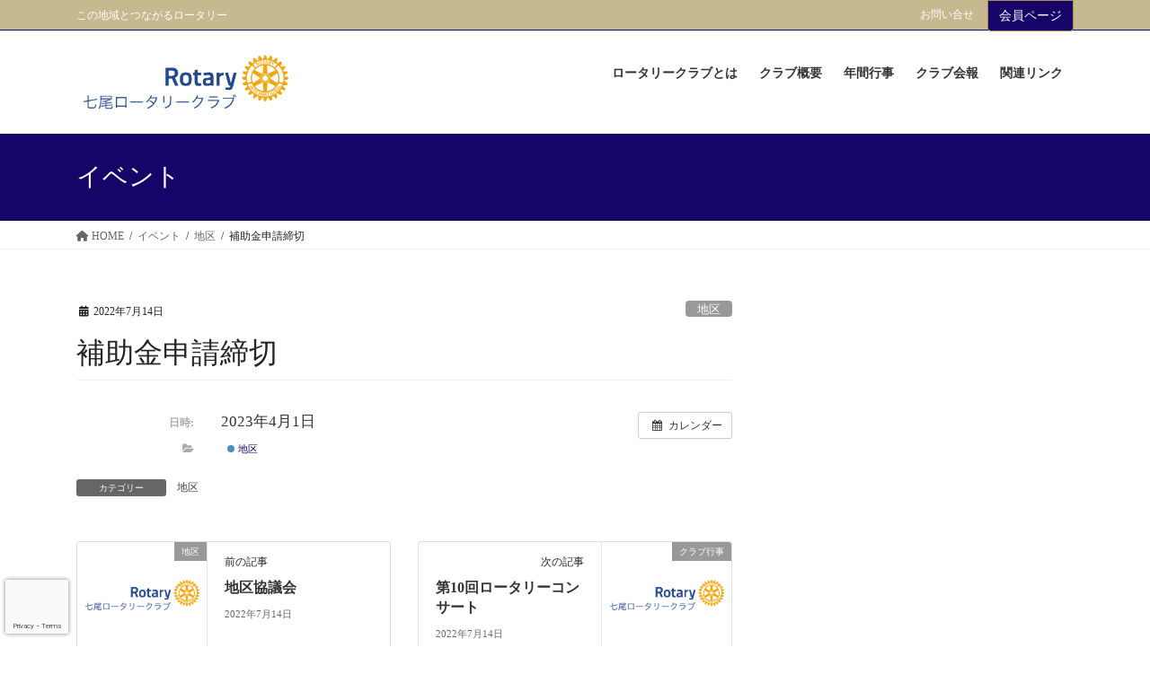

--- FILE ---
content_type: text/html; charset=utf-8
request_url: https://www.google.com/recaptcha/api2/anchor?ar=1&k=6LdC1a0UAAAAAEPQqcHDpXVMBS75HCR7CeP1fo_8&co=aHR0cHM6Ly9uYW5hby1yYy5qcDo0NDM.&hl=en&v=PoyoqOPhxBO7pBk68S4YbpHZ&size=invisible&anchor-ms=20000&execute-ms=30000&cb=mqte0sexzof9
body_size: 48812
content:
<!DOCTYPE HTML><html dir="ltr" lang="en"><head><meta http-equiv="Content-Type" content="text/html; charset=UTF-8">
<meta http-equiv="X-UA-Compatible" content="IE=edge">
<title>reCAPTCHA</title>
<style type="text/css">
/* cyrillic-ext */
@font-face {
  font-family: 'Roboto';
  font-style: normal;
  font-weight: 400;
  font-stretch: 100%;
  src: url(//fonts.gstatic.com/s/roboto/v48/KFO7CnqEu92Fr1ME7kSn66aGLdTylUAMa3GUBHMdazTgWw.woff2) format('woff2');
  unicode-range: U+0460-052F, U+1C80-1C8A, U+20B4, U+2DE0-2DFF, U+A640-A69F, U+FE2E-FE2F;
}
/* cyrillic */
@font-face {
  font-family: 'Roboto';
  font-style: normal;
  font-weight: 400;
  font-stretch: 100%;
  src: url(//fonts.gstatic.com/s/roboto/v48/KFO7CnqEu92Fr1ME7kSn66aGLdTylUAMa3iUBHMdazTgWw.woff2) format('woff2');
  unicode-range: U+0301, U+0400-045F, U+0490-0491, U+04B0-04B1, U+2116;
}
/* greek-ext */
@font-face {
  font-family: 'Roboto';
  font-style: normal;
  font-weight: 400;
  font-stretch: 100%;
  src: url(//fonts.gstatic.com/s/roboto/v48/KFO7CnqEu92Fr1ME7kSn66aGLdTylUAMa3CUBHMdazTgWw.woff2) format('woff2');
  unicode-range: U+1F00-1FFF;
}
/* greek */
@font-face {
  font-family: 'Roboto';
  font-style: normal;
  font-weight: 400;
  font-stretch: 100%;
  src: url(//fonts.gstatic.com/s/roboto/v48/KFO7CnqEu92Fr1ME7kSn66aGLdTylUAMa3-UBHMdazTgWw.woff2) format('woff2');
  unicode-range: U+0370-0377, U+037A-037F, U+0384-038A, U+038C, U+038E-03A1, U+03A3-03FF;
}
/* math */
@font-face {
  font-family: 'Roboto';
  font-style: normal;
  font-weight: 400;
  font-stretch: 100%;
  src: url(//fonts.gstatic.com/s/roboto/v48/KFO7CnqEu92Fr1ME7kSn66aGLdTylUAMawCUBHMdazTgWw.woff2) format('woff2');
  unicode-range: U+0302-0303, U+0305, U+0307-0308, U+0310, U+0312, U+0315, U+031A, U+0326-0327, U+032C, U+032F-0330, U+0332-0333, U+0338, U+033A, U+0346, U+034D, U+0391-03A1, U+03A3-03A9, U+03B1-03C9, U+03D1, U+03D5-03D6, U+03F0-03F1, U+03F4-03F5, U+2016-2017, U+2034-2038, U+203C, U+2040, U+2043, U+2047, U+2050, U+2057, U+205F, U+2070-2071, U+2074-208E, U+2090-209C, U+20D0-20DC, U+20E1, U+20E5-20EF, U+2100-2112, U+2114-2115, U+2117-2121, U+2123-214F, U+2190, U+2192, U+2194-21AE, U+21B0-21E5, U+21F1-21F2, U+21F4-2211, U+2213-2214, U+2216-22FF, U+2308-230B, U+2310, U+2319, U+231C-2321, U+2336-237A, U+237C, U+2395, U+239B-23B7, U+23D0, U+23DC-23E1, U+2474-2475, U+25AF, U+25B3, U+25B7, U+25BD, U+25C1, U+25CA, U+25CC, U+25FB, U+266D-266F, U+27C0-27FF, U+2900-2AFF, U+2B0E-2B11, U+2B30-2B4C, U+2BFE, U+3030, U+FF5B, U+FF5D, U+1D400-1D7FF, U+1EE00-1EEFF;
}
/* symbols */
@font-face {
  font-family: 'Roboto';
  font-style: normal;
  font-weight: 400;
  font-stretch: 100%;
  src: url(//fonts.gstatic.com/s/roboto/v48/KFO7CnqEu92Fr1ME7kSn66aGLdTylUAMaxKUBHMdazTgWw.woff2) format('woff2');
  unicode-range: U+0001-000C, U+000E-001F, U+007F-009F, U+20DD-20E0, U+20E2-20E4, U+2150-218F, U+2190, U+2192, U+2194-2199, U+21AF, U+21E6-21F0, U+21F3, U+2218-2219, U+2299, U+22C4-22C6, U+2300-243F, U+2440-244A, U+2460-24FF, U+25A0-27BF, U+2800-28FF, U+2921-2922, U+2981, U+29BF, U+29EB, U+2B00-2BFF, U+4DC0-4DFF, U+FFF9-FFFB, U+10140-1018E, U+10190-1019C, U+101A0, U+101D0-101FD, U+102E0-102FB, U+10E60-10E7E, U+1D2C0-1D2D3, U+1D2E0-1D37F, U+1F000-1F0FF, U+1F100-1F1AD, U+1F1E6-1F1FF, U+1F30D-1F30F, U+1F315, U+1F31C, U+1F31E, U+1F320-1F32C, U+1F336, U+1F378, U+1F37D, U+1F382, U+1F393-1F39F, U+1F3A7-1F3A8, U+1F3AC-1F3AF, U+1F3C2, U+1F3C4-1F3C6, U+1F3CA-1F3CE, U+1F3D4-1F3E0, U+1F3ED, U+1F3F1-1F3F3, U+1F3F5-1F3F7, U+1F408, U+1F415, U+1F41F, U+1F426, U+1F43F, U+1F441-1F442, U+1F444, U+1F446-1F449, U+1F44C-1F44E, U+1F453, U+1F46A, U+1F47D, U+1F4A3, U+1F4B0, U+1F4B3, U+1F4B9, U+1F4BB, U+1F4BF, U+1F4C8-1F4CB, U+1F4D6, U+1F4DA, U+1F4DF, U+1F4E3-1F4E6, U+1F4EA-1F4ED, U+1F4F7, U+1F4F9-1F4FB, U+1F4FD-1F4FE, U+1F503, U+1F507-1F50B, U+1F50D, U+1F512-1F513, U+1F53E-1F54A, U+1F54F-1F5FA, U+1F610, U+1F650-1F67F, U+1F687, U+1F68D, U+1F691, U+1F694, U+1F698, U+1F6AD, U+1F6B2, U+1F6B9-1F6BA, U+1F6BC, U+1F6C6-1F6CF, U+1F6D3-1F6D7, U+1F6E0-1F6EA, U+1F6F0-1F6F3, U+1F6F7-1F6FC, U+1F700-1F7FF, U+1F800-1F80B, U+1F810-1F847, U+1F850-1F859, U+1F860-1F887, U+1F890-1F8AD, U+1F8B0-1F8BB, U+1F8C0-1F8C1, U+1F900-1F90B, U+1F93B, U+1F946, U+1F984, U+1F996, U+1F9E9, U+1FA00-1FA6F, U+1FA70-1FA7C, U+1FA80-1FA89, U+1FA8F-1FAC6, U+1FACE-1FADC, U+1FADF-1FAE9, U+1FAF0-1FAF8, U+1FB00-1FBFF;
}
/* vietnamese */
@font-face {
  font-family: 'Roboto';
  font-style: normal;
  font-weight: 400;
  font-stretch: 100%;
  src: url(//fonts.gstatic.com/s/roboto/v48/KFO7CnqEu92Fr1ME7kSn66aGLdTylUAMa3OUBHMdazTgWw.woff2) format('woff2');
  unicode-range: U+0102-0103, U+0110-0111, U+0128-0129, U+0168-0169, U+01A0-01A1, U+01AF-01B0, U+0300-0301, U+0303-0304, U+0308-0309, U+0323, U+0329, U+1EA0-1EF9, U+20AB;
}
/* latin-ext */
@font-face {
  font-family: 'Roboto';
  font-style: normal;
  font-weight: 400;
  font-stretch: 100%;
  src: url(//fonts.gstatic.com/s/roboto/v48/KFO7CnqEu92Fr1ME7kSn66aGLdTylUAMa3KUBHMdazTgWw.woff2) format('woff2');
  unicode-range: U+0100-02BA, U+02BD-02C5, U+02C7-02CC, U+02CE-02D7, U+02DD-02FF, U+0304, U+0308, U+0329, U+1D00-1DBF, U+1E00-1E9F, U+1EF2-1EFF, U+2020, U+20A0-20AB, U+20AD-20C0, U+2113, U+2C60-2C7F, U+A720-A7FF;
}
/* latin */
@font-face {
  font-family: 'Roboto';
  font-style: normal;
  font-weight: 400;
  font-stretch: 100%;
  src: url(//fonts.gstatic.com/s/roboto/v48/KFO7CnqEu92Fr1ME7kSn66aGLdTylUAMa3yUBHMdazQ.woff2) format('woff2');
  unicode-range: U+0000-00FF, U+0131, U+0152-0153, U+02BB-02BC, U+02C6, U+02DA, U+02DC, U+0304, U+0308, U+0329, U+2000-206F, U+20AC, U+2122, U+2191, U+2193, U+2212, U+2215, U+FEFF, U+FFFD;
}
/* cyrillic-ext */
@font-face {
  font-family: 'Roboto';
  font-style: normal;
  font-weight: 500;
  font-stretch: 100%;
  src: url(//fonts.gstatic.com/s/roboto/v48/KFO7CnqEu92Fr1ME7kSn66aGLdTylUAMa3GUBHMdazTgWw.woff2) format('woff2');
  unicode-range: U+0460-052F, U+1C80-1C8A, U+20B4, U+2DE0-2DFF, U+A640-A69F, U+FE2E-FE2F;
}
/* cyrillic */
@font-face {
  font-family: 'Roboto';
  font-style: normal;
  font-weight: 500;
  font-stretch: 100%;
  src: url(//fonts.gstatic.com/s/roboto/v48/KFO7CnqEu92Fr1ME7kSn66aGLdTylUAMa3iUBHMdazTgWw.woff2) format('woff2');
  unicode-range: U+0301, U+0400-045F, U+0490-0491, U+04B0-04B1, U+2116;
}
/* greek-ext */
@font-face {
  font-family: 'Roboto';
  font-style: normal;
  font-weight: 500;
  font-stretch: 100%;
  src: url(//fonts.gstatic.com/s/roboto/v48/KFO7CnqEu92Fr1ME7kSn66aGLdTylUAMa3CUBHMdazTgWw.woff2) format('woff2');
  unicode-range: U+1F00-1FFF;
}
/* greek */
@font-face {
  font-family: 'Roboto';
  font-style: normal;
  font-weight: 500;
  font-stretch: 100%;
  src: url(//fonts.gstatic.com/s/roboto/v48/KFO7CnqEu92Fr1ME7kSn66aGLdTylUAMa3-UBHMdazTgWw.woff2) format('woff2');
  unicode-range: U+0370-0377, U+037A-037F, U+0384-038A, U+038C, U+038E-03A1, U+03A3-03FF;
}
/* math */
@font-face {
  font-family: 'Roboto';
  font-style: normal;
  font-weight: 500;
  font-stretch: 100%;
  src: url(//fonts.gstatic.com/s/roboto/v48/KFO7CnqEu92Fr1ME7kSn66aGLdTylUAMawCUBHMdazTgWw.woff2) format('woff2');
  unicode-range: U+0302-0303, U+0305, U+0307-0308, U+0310, U+0312, U+0315, U+031A, U+0326-0327, U+032C, U+032F-0330, U+0332-0333, U+0338, U+033A, U+0346, U+034D, U+0391-03A1, U+03A3-03A9, U+03B1-03C9, U+03D1, U+03D5-03D6, U+03F0-03F1, U+03F4-03F5, U+2016-2017, U+2034-2038, U+203C, U+2040, U+2043, U+2047, U+2050, U+2057, U+205F, U+2070-2071, U+2074-208E, U+2090-209C, U+20D0-20DC, U+20E1, U+20E5-20EF, U+2100-2112, U+2114-2115, U+2117-2121, U+2123-214F, U+2190, U+2192, U+2194-21AE, U+21B0-21E5, U+21F1-21F2, U+21F4-2211, U+2213-2214, U+2216-22FF, U+2308-230B, U+2310, U+2319, U+231C-2321, U+2336-237A, U+237C, U+2395, U+239B-23B7, U+23D0, U+23DC-23E1, U+2474-2475, U+25AF, U+25B3, U+25B7, U+25BD, U+25C1, U+25CA, U+25CC, U+25FB, U+266D-266F, U+27C0-27FF, U+2900-2AFF, U+2B0E-2B11, U+2B30-2B4C, U+2BFE, U+3030, U+FF5B, U+FF5D, U+1D400-1D7FF, U+1EE00-1EEFF;
}
/* symbols */
@font-face {
  font-family: 'Roboto';
  font-style: normal;
  font-weight: 500;
  font-stretch: 100%;
  src: url(//fonts.gstatic.com/s/roboto/v48/KFO7CnqEu92Fr1ME7kSn66aGLdTylUAMaxKUBHMdazTgWw.woff2) format('woff2');
  unicode-range: U+0001-000C, U+000E-001F, U+007F-009F, U+20DD-20E0, U+20E2-20E4, U+2150-218F, U+2190, U+2192, U+2194-2199, U+21AF, U+21E6-21F0, U+21F3, U+2218-2219, U+2299, U+22C4-22C6, U+2300-243F, U+2440-244A, U+2460-24FF, U+25A0-27BF, U+2800-28FF, U+2921-2922, U+2981, U+29BF, U+29EB, U+2B00-2BFF, U+4DC0-4DFF, U+FFF9-FFFB, U+10140-1018E, U+10190-1019C, U+101A0, U+101D0-101FD, U+102E0-102FB, U+10E60-10E7E, U+1D2C0-1D2D3, U+1D2E0-1D37F, U+1F000-1F0FF, U+1F100-1F1AD, U+1F1E6-1F1FF, U+1F30D-1F30F, U+1F315, U+1F31C, U+1F31E, U+1F320-1F32C, U+1F336, U+1F378, U+1F37D, U+1F382, U+1F393-1F39F, U+1F3A7-1F3A8, U+1F3AC-1F3AF, U+1F3C2, U+1F3C4-1F3C6, U+1F3CA-1F3CE, U+1F3D4-1F3E0, U+1F3ED, U+1F3F1-1F3F3, U+1F3F5-1F3F7, U+1F408, U+1F415, U+1F41F, U+1F426, U+1F43F, U+1F441-1F442, U+1F444, U+1F446-1F449, U+1F44C-1F44E, U+1F453, U+1F46A, U+1F47D, U+1F4A3, U+1F4B0, U+1F4B3, U+1F4B9, U+1F4BB, U+1F4BF, U+1F4C8-1F4CB, U+1F4D6, U+1F4DA, U+1F4DF, U+1F4E3-1F4E6, U+1F4EA-1F4ED, U+1F4F7, U+1F4F9-1F4FB, U+1F4FD-1F4FE, U+1F503, U+1F507-1F50B, U+1F50D, U+1F512-1F513, U+1F53E-1F54A, U+1F54F-1F5FA, U+1F610, U+1F650-1F67F, U+1F687, U+1F68D, U+1F691, U+1F694, U+1F698, U+1F6AD, U+1F6B2, U+1F6B9-1F6BA, U+1F6BC, U+1F6C6-1F6CF, U+1F6D3-1F6D7, U+1F6E0-1F6EA, U+1F6F0-1F6F3, U+1F6F7-1F6FC, U+1F700-1F7FF, U+1F800-1F80B, U+1F810-1F847, U+1F850-1F859, U+1F860-1F887, U+1F890-1F8AD, U+1F8B0-1F8BB, U+1F8C0-1F8C1, U+1F900-1F90B, U+1F93B, U+1F946, U+1F984, U+1F996, U+1F9E9, U+1FA00-1FA6F, U+1FA70-1FA7C, U+1FA80-1FA89, U+1FA8F-1FAC6, U+1FACE-1FADC, U+1FADF-1FAE9, U+1FAF0-1FAF8, U+1FB00-1FBFF;
}
/* vietnamese */
@font-face {
  font-family: 'Roboto';
  font-style: normal;
  font-weight: 500;
  font-stretch: 100%;
  src: url(//fonts.gstatic.com/s/roboto/v48/KFO7CnqEu92Fr1ME7kSn66aGLdTylUAMa3OUBHMdazTgWw.woff2) format('woff2');
  unicode-range: U+0102-0103, U+0110-0111, U+0128-0129, U+0168-0169, U+01A0-01A1, U+01AF-01B0, U+0300-0301, U+0303-0304, U+0308-0309, U+0323, U+0329, U+1EA0-1EF9, U+20AB;
}
/* latin-ext */
@font-face {
  font-family: 'Roboto';
  font-style: normal;
  font-weight: 500;
  font-stretch: 100%;
  src: url(//fonts.gstatic.com/s/roboto/v48/KFO7CnqEu92Fr1ME7kSn66aGLdTylUAMa3KUBHMdazTgWw.woff2) format('woff2');
  unicode-range: U+0100-02BA, U+02BD-02C5, U+02C7-02CC, U+02CE-02D7, U+02DD-02FF, U+0304, U+0308, U+0329, U+1D00-1DBF, U+1E00-1E9F, U+1EF2-1EFF, U+2020, U+20A0-20AB, U+20AD-20C0, U+2113, U+2C60-2C7F, U+A720-A7FF;
}
/* latin */
@font-face {
  font-family: 'Roboto';
  font-style: normal;
  font-weight: 500;
  font-stretch: 100%;
  src: url(//fonts.gstatic.com/s/roboto/v48/KFO7CnqEu92Fr1ME7kSn66aGLdTylUAMa3yUBHMdazQ.woff2) format('woff2');
  unicode-range: U+0000-00FF, U+0131, U+0152-0153, U+02BB-02BC, U+02C6, U+02DA, U+02DC, U+0304, U+0308, U+0329, U+2000-206F, U+20AC, U+2122, U+2191, U+2193, U+2212, U+2215, U+FEFF, U+FFFD;
}
/* cyrillic-ext */
@font-face {
  font-family: 'Roboto';
  font-style: normal;
  font-weight: 900;
  font-stretch: 100%;
  src: url(//fonts.gstatic.com/s/roboto/v48/KFO7CnqEu92Fr1ME7kSn66aGLdTylUAMa3GUBHMdazTgWw.woff2) format('woff2');
  unicode-range: U+0460-052F, U+1C80-1C8A, U+20B4, U+2DE0-2DFF, U+A640-A69F, U+FE2E-FE2F;
}
/* cyrillic */
@font-face {
  font-family: 'Roboto';
  font-style: normal;
  font-weight: 900;
  font-stretch: 100%;
  src: url(//fonts.gstatic.com/s/roboto/v48/KFO7CnqEu92Fr1ME7kSn66aGLdTylUAMa3iUBHMdazTgWw.woff2) format('woff2');
  unicode-range: U+0301, U+0400-045F, U+0490-0491, U+04B0-04B1, U+2116;
}
/* greek-ext */
@font-face {
  font-family: 'Roboto';
  font-style: normal;
  font-weight: 900;
  font-stretch: 100%;
  src: url(//fonts.gstatic.com/s/roboto/v48/KFO7CnqEu92Fr1ME7kSn66aGLdTylUAMa3CUBHMdazTgWw.woff2) format('woff2');
  unicode-range: U+1F00-1FFF;
}
/* greek */
@font-face {
  font-family: 'Roboto';
  font-style: normal;
  font-weight: 900;
  font-stretch: 100%;
  src: url(//fonts.gstatic.com/s/roboto/v48/KFO7CnqEu92Fr1ME7kSn66aGLdTylUAMa3-UBHMdazTgWw.woff2) format('woff2');
  unicode-range: U+0370-0377, U+037A-037F, U+0384-038A, U+038C, U+038E-03A1, U+03A3-03FF;
}
/* math */
@font-face {
  font-family: 'Roboto';
  font-style: normal;
  font-weight: 900;
  font-stretch: 100%;
  src: url(//fonts.gstatic.com/s/roboto/v48/KFO7CnqEu92Fr1ME7kSn66aGLdTylUAMawCUBHMdazTgWw.woff2) format('woff2');
  unicode-range: U+0302-0303, U+0305, U+0307-0308, U+0310, U+0312, U+0315, U+031A, U+0326-0327, U+032C, U+032F-0330, U+0332-0333, U+0338, U+033A, U+0346, U+034D, U+0391-03A1, U+03A3-03A9, U+03B1-03C9, U+03D1, U+03D5-03D6, U+03F0-03F1, U+03F4-03F5, U+2016-2017, U+2034-2038, U+203C, U+2040, U+2043, U+2047, U+2050, U+2057, U+205F, U+2070-2071, U+2074-208E, U+2090-209C, U+20D0-20DC, U+20E1, U+20E5-20EF, U+2100-2112, U+2114-2115, U+2117-2121, U+2123-214F, U+2190, U+2192, U+2194-21AE, U+21B0-21E5, U+21F1-21F2, U+21F4-2211, U+2213-2214, U+2216-22FF, U+2308-230B, U+2310, U+2319, U+231C-2321, U+2336-237A, U+237C, U+2395, U+239B-23B7, U+23D0, U+23DC-23E1, U+2474-2475, U+25AF, U+25B3, U+25B7, U+25BD, U+25C1, U+25CA, U+25CC, U+25FB, U+266D-266F, U+27C0-27FF, U+2900-2AFF, U+2B0E-2B11, U+2B30-2B4C, U+2BFE, U+3030, U+FF5B, U+FF5D, U+1D400-1D7FF, U+1EE00-1EEFF;
}
/* symbols */
@font-face {
  font-family: 'Roboto';
  font-style: normal;
  font-weight: 900;
  font-stretch: 100%;
  src: url(//fonts.gstatic.com/s/roboto/v48/KFO7CnqEu92Fr1ME7kSn66aGLdTylUAMaxKUBHMdazTgWw.woff2) format('woff2');
  unicode-range: U+0001-000C, U+000E-001F, U+007F-009F, U+20DD-20E0, U+20E2-20E4, U+2150-218F, U+2190, U+2192, U+2194-2199, U+21AF, U+21E6-21F0, U+21F3, U+2218-2219, U+2299, U+22C4-22C6, U+2300-243F, U+2440-244A, U+2460-24FF, U+25A0-27BF, U+2800-28FF, U+2921-2922, U+2981, U+29BF, U+29EB, U+2B00-2BFF, U+4DC0-4DFF, U+FFF9-FFFB, U+10140-1018E, U+10190-1019C, U+101A0, U+101D0-101FD, U+102E0-102FB, U+10E60-10E7E, U+1D2C0-1D2D3, U+1D2E0-1D37F, U+1F000-1F0FF, U+1F100-1F1AD, U+1F1E6-1F1FF, U+1F30D-1F30F, U+1F315, U+1F31C, U+1F31E, U+1F320-1F32C, U+1F336, U+1F378, U+1F37D, U+1F382, U+1F393-1F39F, U+1F3A7-1F3A8, U+1F3AC-1F3AF, U+1F3C2, U+1F3C4-1F3C6, U+1F3CA-1F3CE, U+1F3D4-1F3E0, U+1F3ED, U+1F3F1-1F3F3, U+1F3F5-1F3F7, U+1F408, U+1F415, U+1F41F, U+1F426, U+1F43F, U+1F441-1F442, U+1F444, U+1F446-1F449, U+1F44C-1F44E, U+1F453, U+1F46A, U+1F47D, U+1F4A3, U+1F4B0, U+1F4B3, U+1F4B9, U+1F4BB, U+1F4BF, U+1F4C8-1F4CB, U+1F4D6, U+1F4DA, U+1F4DF, U+1F4E3-1F4E6, U+1F4EA-1F4ED, U+1F4F7, U+1F4F9-1F4FB, U+1F4FD-1F4FE, U+1F503, U+1F507-1F50B, U+1F50D, U+1F512-1F513, U+1F53E-1F54A, U+1F54F-1F5FA, U+1F610, U+1F650-1F67F, U+1F687, U+1F68D, U+1F691, U+1F694, U+1F698, U+1F6AD, U+1F6B2, U+1F6B9-1F6BA, U+1F6BC, U+1F6C6-1F6CF, U+1F6D3-1F6D7, U+1F6E0-1F6EA, U+1F6F0-1F6F3, U+1F6F7-1F6FC, U+1F700-1F7FF, U+1F800-1F80B, U+1F810-1F847, U+1F850-1F859, U+1F860-1F887, U+1F890-1F8AD, U+1F8B0-1F8BB, U+1F8C0-1F8C1, U+1F900-1F90B, U+1F93B, U+1F946, U+1F984, U+1F996, U+1F9E9, U+1FA00-1FA6F, U+1FA70-1FA7C, U+1FA80-1FA89, U+1FA8F-1FAC6, U+1FACE-1FADC, U+1FADF-1FAE9, U+1FAF0-1FAF8, U+1FB00-1FBFF;
}
/* vietnamese */
@font-face {
  font-family: 'Roboto';
  font-style: normal;
  font-weight: 900;
  font-stretch: 100%;
  src: url(//fonts.gstatic.com/s/roboto/v48/KFO7CnqEu92Fr1ME7kSn66aGLdTylUAMa3OUBHMdazTgWw.woff2) format('woff2');
  unicode-range: U+0102-0103, U+0110-0111, U+0128-0129, U+0168-0169, U+01A0-01A1, U+01AF-01B0, U+0300-0301, U+0303-0304, U+0308-0309, U+0323, U+0329, U+1EA0-1EF9, U+20AB;
}
/* latin-ext */
@font-face {
  font-family: 'Roboto';
  font-style: normal;
  font-weight: 900;
  font-stretch: 100%;
  src: url(//fonts.gstatic.com/s/roboto/v48/KFO7CnqEu92Fr1ME7kSn66aGLdTylUAMa3KUBHMdazTgWw.woff2) format('woff2');
  unicode-range: U+0100-02BA, U+02BD-02C5, U+02C7-02CC, U+02CE-02D7, U+02DD-02FF, U+0304, U+0308, U+0329, U+1D00-1DBF, U+1E00-1E9F, U+1EF2-1EFF, U+2020, U+20A0-20AB, U+20AD-20C0, U+2113, U+2C60-2C7F, U+A720-A7FF;
}
/* latin */
@font-face {
  font-family: 'Roboto';
  font-style: normal;
  font-weight: 900;
  font-stretch: 100%;
  src: url(//fonts.gstatic.com/s/roboto/v48/KFO7CnqEu92Fr1ME7kSn66aGLdTylUAMa3yUBHMdazQ.woff2) format('woff2');
  unicode-range: U+0000-00FF, U+0131, U+0152-0153, U+02BB-02BC, U+02C6, U+02DA, U+02DC, U+0304, U+0308, U+0329, U+2000-206F, U+20AC, U+2122, U+2191, U+2193, U+2212, U+2215, U+FEFF, U+FFFD;
}

</style>
<link rel="stylesheet" type="text/css" href="https://www.gstatic.com/recaptcha/releases/PoyoqOPhxBO7pBk68S4YbpHZ/styles__ltr.css">
<script nonce="EUDPBcmXgNBANkdWMNZv9w" type="text/javascript">window['__recaptcha_api'] = 'https://www.google.com/recaptcha/api2/';</script>
<script type="text/javascript" src="https://www.gstatic.com/recaptcha/releases/PoyoqOPhxBO7pBk68S4YbpHZ/recaptcha__en.js" nonce="EUDPBcmXgNBANkdWMNZv9w">
      
    </script></head>
<body><div id="rc-anchor-alert" class="rc-anchor-alert"></div>
<input type="hidden" id="recaptcha-token" value="[base64]">
<script type="text/javascript" nonce="EUDPBcmXgNBANkdWMNZv9w">
      recaptcha.anchor.Main.init("[\x22ainput\x22,[\x22bgdata\x22,\x22\x22,\[base64]/[base64]/[base64]/ZyhXLGgpOnEoW04sMjEsbF0sVywwKSxoKSxmYWxzZSxmYWxzZSl9Y2F0Y2goayl7RygzNTgsVyk/[base64]/[base64]/[base64]/[base64]/[base64]/[base64]/[base64]/bmV3IEJbT10oRFswXSk6dz09Mj9uZXcgQltPXShEWzBdLERbMV0pOnc9PTM/bmV3IEJbT10oRFswXSxEWzFdLERbMl0pOnc9PTQ/[base64]/[base64]/[base64]/[base64]/[base64]\\u003d\x22,\[base64]\x22,\x22bVtVw74Rwow6wr7DisKew7fDlW1ww7EKw7PDhh07ccO/wpx/fsK1IkbCggrDsEodesKfTUfCixJkP8KdOsKNw6bCkQTDqEUtwqEEwrRrw7Nkw5DDpsO1w6/DosKFfBfDlQo2U217FxI8wqpfwokewpdGw5tNBB7Cti7Cj8K0wosRw5liw4fCv1QAw4bCpzPDm8Kaw6bCvkrDqTTCksOdFQVtM8OHw6pDwqjCtcO1woEtwrZLw5sxSMOKwrXDq8KANWrCkMOnwoAfw5rDmQEWw6rDn8K1GEQzUxPCsDNHcMOFW2/DvMKQwqzCui/Cm8OYw4bCl8KowpIuRMKUZ8KUAcOZwqrDt3h2wpR/wrXCt2kGOMKaZ8KxVijCsFMJJsKVwp/DrMOrHgksPU3CjVXCvnbCiGQkO8OBbMOlV1LCgmTDqRjDjWHDmMOZdcOCwqLCgsOXwrV4DwbDj8OSAsOfwpHCs8KREsK/RRVHeEDDjMOJD8O/OVYyw7xDw7HDtToHw7HDlsK+wpMUw5ogZ1QpDiFgwpphwqbClWU7YMKjw6rCrRUJPArDuCxPAMKoV8OJfwHDi8OGwpAwEcKVLiV3w7Ezw6vDt8OKBR7DgVfDjcKAIXgAw4TCj8Kfw5vCtcOawqXCv1k8wq/CizjCkcOXFFpjXSkywozCicOkw7vClcKCw4ENSx5zaG8WwpPCtkvDtlrCg8OUw4vDlsKjdWjDkknCmMOUw4rDtcKewoEqHz/ClhoqICDCv8OLCHvCk2jCgcOBwr3CmnMjeTxSw77DoXfCiAhHOUVmw5TDgRd/WTR1CMKNXMONGAvDr8KUWMOrw4sNeGRRwqTCu8OVLcKBGioBIMORw6LCrwbCo1ocwpLDhcOYwrjChsO7w4jCg8KNwr0uw6XChcKFLcKZwonCowdawqg7XU/CssKKw73Dq8KUHMOOXlDDpcO0bhvDpkrDrsKdw747P8Kew5vDkmnCo8KbZTpnCsKaUcO3wrPDu8KCwrsIwrrDg0QEw4zDocK1w6xKNsOITcK9Z27Ci8OTPMKAwr8KCms5T8Kyw4xYwrJGPMKCIMKsw6/CgwXCgcK9E8O2Z1nDscOuR8KEKMOOw4Z6wo/CgMOWWQgoYMOEdxELw6d+w4RzYzYNb8OsUxNMYsKTNwbDqm7Cg8KRw6R3w73CkcK/w4PCmsKxUm4jwo1Wd8KnIAfDhsKLwphaYwtAwpfCpjPDoygUIcOnwplPwq16esK/TMOHwovDh0cNdzlebmzDh1DCn0zCgcONwqLDqcKKFcK+AU1EwqTDvDomFMKsw7bChnE6NUvCmx5swq14IsKrCg3Dj8OoA8KfeSV0UB0GMsOMIzPCncOMw4M/H0ACwoDCqnJuwqbDpMOxZCUaXCZOw4NdwpLCicONw4TCoBLDu8OgIsO4wpvCsQnDjX7DlxNdYMORQDLDicKJVcObwoZuwoDCmzfCs8K1woNow51ywr7Cj0RAVcKyO0k6wrpqw6MAwqnCvDQ0Y8KVw7JTwr3DocOTw4XCmRMPEXvDisOMw5gJw4fCsAJYcMO/BMKuw7V7wqEtSTLDi8OfwrXDrxpNw7fCjUJow4DDpWEgworDo0F7wrFrBALDr0LDhsKpw4jCusKqwp9/w6LCrcKfe0rDvcKmWsKAw4pdwrcFwprCujMzwpRfwqfDsihjw4DDncOOwo5ZWhDDnVY0w6LDnG3DqHzCn8O/OMOHdcKPwqnCk8K8wozCvMOdKsK+wobDt8Orwq05w5d/XjQSel8CCcOhch/DicKZZsKOw4NyJRx1woxNF8OnKcKhXsOcw60AwrEgM8OEwolJBMOdw4M6w5lBVsKqc8K9X8OuPlBtwo/CnUzDkMOJwpzDrcK6ecKTHXYYCnknbXRSwqs+FDvDucOAwqM7F0ovw54UDH7Ct8Oiwp/Cs0DDi8OgOMOrP8KUwqo3fcOmfws8MVsMVzHDmVbCj8KpTcKMw4PCncKNfSvChMKDbwfDqsKiMyoNM8KyVsO4wpXDjRrDtsKGw4/[base64]/Dt8O1w7deCMORIcOEUcOGc8OPwrJ/w78Cw4nCpxE7w53CliNrwrPCiWxbw7XDrTNmWkovOMK6w7dOBcKgIsK0NMOcK8KjFlEMw5dUIArCnsOswqLDhz3DqngLwqFHL8OGfcKnwoTDkzBDUcOMwp3CgmA0woLCkcO0wrN/w5LCtsKeBhXCosOLQiEPw7XClMKSw4cDwpsKw7XDqwJdwqHDnl9yw67CssKQZcKMwrgtHMKUwrRfw6IfwoTDl8Ogw6dQJMOrw4nCtcKFw7pawpbChcOtw6bDl1/CrxEmPSHDr0dgSjZxAcOOU8OTw54lwrFEw57DrS0Mw48EwrDDryzCm8K+wpPDm8ONIMOLw4hYwo5iGXVLNMOXw7Ezw6bDicO8wrbCpVbDvsOVARI+YMKjMSR9UiYodzTDlAE/w5DCu04+LsKgHcOxw4PCu27CkEcQwrIdVsODBwhwwphDMXPDvMKSw6NLwrlIfXfDlXwkYMKhw7VOOsOZKnzCusKOwpHDig/DucO6wrV5w5VERMOvQ8KCw6rDnsKXXDDCqcO6w7bCpcO1GCjCj1TDkRZzwpUXwpXCrMODQnDDkh7Cl8OlBTrCrsOrwqZhdsO/w6opw6kVOD8FbcK8AEjChcOlw4N6w5nCgsKIw7o1Li3DtXjClxpaw7o/woM+Oig0w7doVQjDgBMGw6zDqsKDcj1ywrZIw6IEwqPCozDCqDbCr8OGw5vDpcKKACd/QcKawpzDri7DsQ4ZPMOSAMO2w7ouGcKhwr/[base64]/DrlNhXcO0w6c4dsO8Bl4jQ2c2wqE8wo1jwr3DvsO0JcOUw7vDnsO/TjE8CH/DgsO5wrMow5dswq3DvybChsKTw5RpwrvCpRTCsMOBFkAXJ3zCmsOgXDEKw6zDoxXDg8Ozw75rAAYAwqolBcKBXMO8w4EjwqsZIcKHw7/Cv8OkGcKdw7tKCSXCsVceH8K9Ux7CvHIHwqTClH4rwqVHB8K7T2rChBzDjsOrYXTCgHdiw6lzU8KeI8Krc3AYEA/CoHPCk8OKbVDCpx7Do2Z9dsKIw4o0wpDCocKUVnc7LG8SEcK6w5HDqcKVwpHDpE95w7hhdlHCl8ONCnjDhMOvwr4nE8O0wq/[base64]/ChT7CicKmWzvDmMKEw4IsecOuwojDo8OSw6TCocKEwrPCiEzCmX7DuMO6UlDCqsOLWSvDvcOOwoDCtWLDmsKHDSPCrsKmcsKawpPCvgjDiQN8w4MCMWbCrcOFEMKmesO/RMKifcKlwp0lCHPCgT/DqcKLMcK/w6/[base64]/w4XDuMOfBcKCWWHConXCqiRQw51Ww5MZMsOaR1F0wqLCi8OzwrLDrcOjwp3DoMOlK8KwSMOcwqDCqcK9wpzDqcK5DsOwwoJRwqt3dMOxw5bCp8Oxw4vDm8KZw4fCrydWwpDCkVcXCCTCjB7CoDsnwo/Cp8OVYcO9wpXDicKPw5Q5Q2bCvBrCo8Kcw6nCoHc5woAdeMOFwqjCv8Kgw5nCq8OUK8OBQsOnwoLDkMOIwpLCg1/CgR0bw43DhCfCtH59w4DClihWwrTDlWdrw4PDt0bDpTfDhMKWHMKpMcKTe8Oqw7kzwofClnPDtsOUwqc6w5I9YxAXwpQCNXdbwrkzwoBowq8WwpjCusK0dsKHwq7DssK+AMOeBmdyJ8KoKw/DuXPCtDjCi8KeMcK1E8OkwpEew6rCq1fCs8OzwrnDvcOiS1hiwp8zwqPDrMKew7QnAlZ4BsKHKxPDiMOafFzDosK8TcK+VXTDmjIPWsKSw7rCnDfDp8OFYVw0woMuwogywrhcR307wrdsw6bDj2l+KMKQecKZwqdHbksXCUbCnjEMwrLDmmXDpMKhaG/[base64]/w5IKwrjDoGQjK0RhFcOXwrcASsKKw5saTRnCmMKueW7DqcObw5FLw7PDt8KzwrB8Iytsw4fCtil5w6E3QwEXw4TDoMKRw6PDksKjw6Idw4zCgjYzwpfCvcK2TcOHw5ZuMMOFKlvCg1rCusKvw4rCvSVaX8OVwoQODikURE/CpMOedXPDk8KAwod0w6VIayzDrUUAw7vCq8OJw6PCscO2wrpgeEUuFG8dXQnCvsOyeUJDw5LCmRjCnGA0wpQLwr8iw5fDh8OwwqcJw4zCmMK/w7LDgR7DkGHDtTVLwolvPW3DpMO3w4bCt8KHw7fCi8O5asK8ccObw5DDoUXCk8KIw4RlwozCvVEJw7PDu8K6HRYkwoDCgXHCqCPCk8KlwoHCjGAJw79xwrnCh8OPHMKVbsOdfX9Aegc+dcKWwrQ1w60bSGUYa8OAAVEPKR/DjDVbcsOrDDIeGcK0CVLChHzCqmUnwoxDw5jCkcO/[base64]/Ck8KOw5LDhsKywqLDg8OTTHQgwpzDqcK/wrclalnChcOKQlHCmsOedUPChMOaw4JSSsO7Q8Kywq0aQXLDqMKzw4zDuyjCssKDw5rCvHjDq8Kuwp0JeQdoD0w0w7jDkMOXbm/DmA8yCcOkw7Fdw64Jw6peGGLCisOXAkfCscKOL8Olw6LDmB9Zw4rCgFdkwoBvwr3DnSPCnMORw49wC8KOwp3DkcOqw5vCqsKVw4BbMTHDvj9KX8OjwqzCp8KKw4bDpMKgwq/CrcK1I8OeRmHCvsOUwp0FF35QPMKLGE3ChMKAwqDCrsOYXcOgwr3DokXDrsKuw7DDrUVkwpnCn8KpHMKNPsOyAydVFsO0NA1JAw7ChEZVw4VxOgFWMcOzw4TDqX/[base64]/CmSUMwosXwrNqKGhgUCHDjcOnwoh0VRB/w5fCuinDvmLDjzAaKk1iEQoNwpJIw5TCs8OOwqHCv8K0Q8Odw6QVwrsrw6UCwqzDj8OHwonDj8K8McKUABQ6VDEKUMOZw6VCw7M1wqgJwr/CiiczYl4JcsKLGsO1ClHCgsO9W2FjwpbCuMOJwqvDgHDDmGfCnMOowpXCpcOHw6wxwo/DscO1w5XCsVtrN8KVw7XDisKgw5kiR8O2w4TCucOVwo0hBcOOHSzCoXQ9wqbCmsOpI13DhTBYw71UWydBRFvCi8ObcQANw5BuwrwnaR5QZUw8w7DDr8Kewp9QwogpcXgPZ8KRIRVwAMK2wp3CjsKESMOGIsOyw4zDp8O2IMKeA8Kww68twp8WwrvCrcKRw4o/[base64]/Dv8KPRsKsw6crI8KNcMK0UTHCu8KTwrJRw5jCgDjCih5gWw7CugAUwpDDpAI1TwvCmzPCpcOjQ8KQw5U6TQHCncKHKG8Bw4TCssO0w4bCmMKFf8K/wpdaa17CjcOyM04kw5DDmXPCg8Kzwq/[base64]/[base64]/[base64]/w7pcdlTCvXvDrMKZw7/ClSPCsMO9wplTwqLDiFB3N3wLGXVgw4Bgw5XCrzbCri/DrmBow7diAktRHEXDucOka8Kvw6sqIS5sSy3CgsKYe0lCQG82P8OOWsORcDdyQ1HCsMOBcMO4OmB4Zy9VXStGwrTDlSlkMMK/wqjCnC7CgwhDw7A+wq8OEGkRw4bCv1LCjw7CgMKtw45Gw4EYY8KEwq0qwrzDosKNEX/[base64]/Cq1vDgMO6w5fDrsKrFFEWSzbCvBzCusKGHQHDjBXClDvDvsOBwqxvwrByw6fCosKJwpbCnMKrb2HDscKXw4hTBEYdwpgnNsOZFcKNAMKkw5VMwr3Dt8KYw7lff8K5wrzCsw19wpDDpcO+ccKYwpM3WsO7asKcAcOTc8O/wp7DtkzDgsO4NMOde0fCq0XDtlUrwptSwpDDrCLCokzDrMKIdcOFMknDpcOJesKSbMOfbwrCgcOywrbDtFZyH8OZMsKDw4TCmhPDvcO5w5fCoMKBQMK9w6DDpcOww4nDlCYJWsKBaMOoDCAqXsOKbg/Dvx3DjcKMUsKtZMKCw63ChcOlHHfDiMKRwrzDjBp5w7LCvUU6TsOYRzNPwo/[base64]/CohzDjGI9eSfDisKDwqYXwoXCm3nCk8KnwoB6wr1NPiLDsRJMw43Ds8KMHMK8wr9Kw5hrJ8OyeXt3w4LCnRjCoMOSw4QUfHoHQETCtFTCvA0BwpPDjEDCg8OaXwTCpcKyWjnClsKQKAdPw7vDgcOEw7HDqsO7IQwkSsKdwphPOkhcw6MtIsOIQ8K/w7hWK8KGBiQNfcORAcKSw5/CnsOdw74QccKcDBTCj8OnCzDCq8KYwo/DsnjCv8O6Ew1ALcOgw6fDiysew5vCn8ObV8O9w69tF8KoeFbCoMKswpnDvyTCnQMUwp8TP3V7wqTCniVYw6xxw7vCmMKBw6jDlMO/[base64]/DtRkzwrYWw7YSVMKvwoZqBT5zwq7ClTTCtsONOMK2AkvCvMKDw4nCgzoLwpk1JsO1wqgdwoFTJsKnB8OIwr8IMTA1OMOew5FeTsKFw7jCt8OdDMKeKsOCwpzCrFQzYlA2wp8sYljCiHvDjDZiw4/DnWBfJcOtw5LDvMOkwoVPw5XCnUldE8KBcsKfwoliw4nDlsOuwojChsK+w4DClcK/Z2jCkDJzYMKbHQlRR8OrEMK4wo3Dv8OrcCnCtm/DnAbCqC5JwoVPw4ocI8Orw6jDkm4VEAJ+wocGYCBnwrbCuVw4w7wZwoZ/wrxtXsOiPylswqbCsljDnsOkworCusKGwqhPfHfCrm0vwrLCi8Olw4EHwrwswrDDuGvDq0PCrsO6e8KFw6sKeB4rf8O3SMOPdwoyI05+JMOkLMONasOXw4V0ACtwwqfCmcK4SsOSGsK/wovCmsKQwpnCmlXDuSsaZMOGA8O8JsO0VcOfKcKlwoIhwqxww4jDucO2Ix50UsKfw5PChlzDrXFVGcKfQSYhGRDCnW1dNX3DuBjDpMO2w7vCgXJiwqvClR4FaA0lCMOuwqBrw4QBwrIBeFPClgUhwpNtOkXCuk/ClRTDgMOcwofChWhqKcOcwqLDssOOOwcZfFxPwrdhOsOiwqbDnHhswo0mWQdLwqZhw7rCtWIycmcPw54ec8OtWcKIwq/Dq8Ksw5N8w47CoxXDnsOSwpU/A8KZwrRaw5pdJHxow7ouScKhHxLDmcOOK8OIXsKeOcOAKMKtFSDDp8OtTsKJw6Y7IRoewpXCgl7DvyLDh8OsKBnDrUcNwqVVcsKVwpcww5VoWMKydcOHKB1dGTIZw488w7TCiy7DvkxEw6PDg8O7MDIgZ8KgwrzCgwp/w7wnJMKvw7fDgsKVwo/[base64]/DrxpawpfCrsOofksSYWFuwrV8w5zDtz4Aw4cFfsOiwqllw6EZw5rDqgdyw5k9wojDhG1aBcKeJ8OEQm3DiGN6ecOhwqYmwr/ChDFawq9awqITS8KGw45WwqfDocKYwockRhfCiAzCkcOgcm/Cs8OkQEDCksKBwqMAX2s/HylTw5M8VMKMBH97SCkSOsOXdsKqw6oaMwbDjnMTw6ojwpcDw7rCjWHCpsOdXkEdKcK0CQduO03ColpRN8OWw4E3bcK+Q1rCixcLIxPCicOdw6PDhMK0w6LDlm7DsMKyIE3CpMOKw7nDtMKxw6ZGFQcBw61CfcKQwp1/w7AVJ8KFcy/DocKjwozDi8OwwoXDtCV2w50uHcOEw7DDvQ3DlcO1D8OWw7dcw58Lw4ZHwoJzbnzDsBUqw6ktX8OUw6NYGsKKY8OZGnVfw5LDlAbCnl/[base64]/[base64]/[base64]/YsO/w54QC1bCoMKRw4/Dg8OIwqDCg1vCjcKbw5zCmivDpsK1w6HClcKWw4FUDS5nKcOLwrwmwo5UEMOwCRcbQsKlI2PDncKuCcKDw4/CkA/DvgQ8YF1iwqnDvjUFH3rCpsKjPAvDkcOaw7BoGS7CohPDlMKlw6Y6w6DCtsOnZSbCmMO7w5tVLsK/wrrDhMOkMicZC3/DtGxTw492K8OlPcOIw75zwqEDw4bDu8OSUMOswqVxwqbDjMOBw4Q/w4TCjmvDlMOkI2RfwonCg3Y4GcKdZsO+woPCssOBw4LDtnHCt8KuUXwew6XDvlTClEbDtWrDlsKQwpkrwqrCvsOqwqMLPR1lP8OQd2MyworCrS93YBtjZcOtV8OowojDgS0owpnDkRN+wrjDi8OOwoVQw7DCjGnCo17CvsK2U8KkFMOUw5IDwrd1wrfCpsOzfHhJVD/Dj8Kow4Zfw7XCjgczw5dXG8K0wpnDt8KjMMK6wojDjcKNw6sww6xpHHN6wpMXDR/CiE7Dv8OxCknCglLDs0BKDsObwpXDk1E5wrTClMKwAVAvw7nDscKdfsKLKh/DowLCkRhSwrVWJhXCp8Oww6w5fErDjTbDoMOvZFLDscOjAARLHMKGKx1owqzDnMOxaV4lw5BZdSIww4c+HgLDgcKLwrQMJ8Kaw4vCqMOdA1fCqsOKw5XDgC3CqMOBw6Ezw7MAA2nDj8KFZcO4AC/Co8KrTHrCqsO+w4d8CylrwrYMNRRVcsOPw7xMwpzCtMKbwqR3UzjDn14BwpFQw4cLw49aw6cWw4jDvMKow5AXYsKLFTjDmsKpwotGwrzDrX7DqsOZw787HWgWw4zDmsKuw5pKEwNTw7nClWHCrcOSb8Kiw4bCokURwqtKw74Bwo/Dr8Kyw51+bkzDrBTDhhjCkcKWWMOBwo4cw6TDtMKIegTCqlDCvm7Ck0XCv8OkQMK9f8K/aA3DgsKIw6PCvMO6X8KCw4DDvcOeccKdRsKzIcOsw4JsScOaR8K8wrPCl8KlwrJtwphjwqwmw6Uzw4rCl8KJw6rCg8K7egMTZwVqShF/wqcHwr7Dh8OTw4zDmXHCscOgMT8Zwq0WKm8Zw6NoZGPDlBXClwocwpFww7UtwpVaw7kEwrzDvw5/VsOrw5PCrBJ5wrbDkG3DrcKeIsK8w7/DkcOOwo7Ci8OHwrLDowrClwtgw57DhhAqD8OiwpwEw5fCiFXCmsKIQMOTwpvDhMO5f8K2w5cxSgzDj8OaTAt5Fw5HHUEtKnzDtMOpY1k/wr1fwp8DEjNFwrzCocOeRRArZ8KVLRlLZwdWZcOAf8KPVcOVL8KTwoAow5Rnwo4VwpYdw7NDYxErFHp2w6QxfQTDvsKWw6tjwo7ClHPDtRnDjMO/[base64]/[base64]/w57Dp8O+woQnwoXDv2Qrc8KdVcKSPsK8w6/CqGdoS8OBPMOdBi3CsFfDgXXDkXNWal7Chzsaw5XDt2HDsVJFX8KKw6LCr8OEw7/CuRtkDMOrETgAw4tHw7bDjijCv8Kgw4EQw4HDosODQ8OVOcKIScK8RMOOwo0ZecOeDUQ/ecKDw6rCoMOmwovCnMKdw5jCt8OnGURtA07CkcKsSW5HKTQxBgdUw6zDscOWNQ/CncO5H1HCmnFqwpsww7XCi8KLwqFeHMOhwrhRYRvCk8OOw4ZfIgDDvHBvw6nCm8O2wrTCoGrCiCbDh8KJw4lHwrcPeTALw4bChgnClsKXwq5iw6PCmcOIVcOgwq5PwqF/woPDk2nDvcOpa37DgMO2w7TDl8OqfcKQw7p0wpozcA4XLBtRMUjDp1Z/[base64]/d8OxcMOwRMKyw7rCq8OVCcOLwpJ4w7hWB8Osw4wHwpk8Y1pKwoliw63DvsOSwq15wqTChcOWwqhfw6HCunDDgMO1w4/DtW4XPcKsw7TDvQNjwplGK8OEw709XMKlCgZrw7g+WsO5HDg7w6VTw4gzwrcbQwxHHjbDnsOKQCzCmxIww4HDqsKMw6PDl3HDr0HCpcK3w4QCw63DrXFmLMOEw6tkw7rCsAnClDjDpcOiw4zCqQXCjcOBwrfDo3TDlcOFw63CkMKWwp/CpFgKfMOzw4oYw53CssOaVkXCv8OMWlTDtgbCmTAMwrfDkyPDvHbCrMKbE0HCqMKaw55vcMKJFw0oBifDtBUUwrtABj/DrkfDqsOKw6AowpBuwrtiWsOzwol7FMKJwpo5Uho8w7jCgMOdDMKQcCkdw5JJQ8KPw60lex0/w5/DuMOxw4s6TGfCh8O4FsORwoTCq8K2w7rDjSTCkcK2AHnCql3Cm2bDnDxpdsKewpXCoQPCiXodHDHDsAYVwpfDjsOSZXphw5Rxwr83wqHDh8O5wq4ew60Owp7ClcKjCcOiAsKZFcKTwqrCqMOzwrsgBMOjXHp1w4zCq8KZY3Z/BSdTZ1BBw4zChE8LHQUGEX3DnyzCjxLCu3EJw7LDrS0Iw5vCjiHChsKew5YAey0+HcKqAWrDu8KuwqYsagDCjnApwobDpMKZR8O/FRHDmUs8w4ABwpQGBsO/OMOUwrnDj8ONwoclQjh4XQPDlCDDgnjDo8Osw4Z6V8O6woTCrHwtAyPDpVPDhsKfw4/DjjMGw4jCrsOaPMOGGE4hw6bCrE4PwoZOacOOwpjCjEDCoMOUwrN/HMKNw5/CtFnDtCTDl8ODMQBpw4BPG2UbTsKCwpt3QDjCrsKRw5lnw43ChMKJKExew6pPwonCpMK3dBYHRcKzMhJ/wogew6jDg34kH8Kvw4UWOTFABXJKO0UUw7MwYMOeKcO7QCvCu8OVWGjDmXrCqMKKecOyOH9PSMOMw6hgTsO7ch/[base64]/CrcOZFMK0I8OzNsKHdsKxIGNdYQNcblnCj8OKw6vCmXB8wr95wq7DmMOddcKxwo/CpiQcwrplZ0PDhz/DpF8ow64GcybDoQJPwrVVw5sJHMKkSkVUw4kPRsOuO2Ypw7FMw4XCik0yw5QKw7hIw63CnzZOKCFvf8KETMKWKcKTWW5Jc8K2wq/Cq8OTw4s8M8KQCMKQw5TDosOcd8O/worDqyJiL8K8CnIuBcO0wrlSWC/DmcK6wod6d0J3wql2MsOXwqJSRcOXw7rDl1V0OnwQwpFgw480FEEJdMOmeMKCFBjDr8OOwq/CjRtMKsKDRgNOwpTDhsKRPMKKUMK/wq1ywobCtRkQwok4LFbDoEM5w4QvQlXCsMO9WhF/fQfDrsOjS3zCtDrDrQZHVxZ3wrnCoj7DoXB1w7bChxw1wpYgwrcdLMOVw7ZiJU3DocKZw4N+GgMzb8Okw6PDqzhRMjjDth/CqcOYwrlqw7/DowbCkcOKXsKUw7fCnMO+wqFZw79FwrnDqMKfwqJUwplzwrPCp8OeCMK7O8KDQAwbd8Opw4LCh8OtOsKswonDkXfDg8KsZgbDssO7DzBewroncsOtXcO8IMOVC8OLwqTDqCtMwqV/w78uwqUhw6DChsKMwo/DoX3Dln/DiEtRfsOmZ8O3wpZFw7LDpgvDtMOLe8Ohw6QERRk7w641wp4obMKJwpwzBAxpw57DhXRPQ8OCehTDmzR5w61meBLDqcOpfcOww6DCtW4Zw7TCgcKydx/CnnNRw7wXG8KQRMOcQAp2JsK/w53Dv8OyPQFreAMYwpXCnAXDq0PDm8OGQzErI8KWBMKywr5qNsOmw4/DoijDmCPCoxzComp8wrVrRF1fw7/ChMKSNwTDn8OOwrXCmkhRw4ouw4nDqVLCqMKsU8K3wpTDscK5w4TCn1vDl8OEwpVPO0PCj8K3wqPDiRR3w65VYz/CmylERsOlw6DDq3l2w4p1LVHDlsKvUTxlKVQgw4rCnMONZV/DvwF7wr1kw53CosOZX8KuFMKGw716w4tJOcKVwp/Cn8KBcS7ColDCsh8Ow6zCvQNRC8KTEyNIH1NOw4HCkcO2IWBsVkzCocKzwpcOw5/ChMOHIsKLeMKKwpfCrhB2aATDgyFJwpBqw7vCjcOxRDUiw67CtxkywrrChcOdTMK2LMKqBxxNw4PCkGjCvQXDoXdaXMOpw6hGYXIwwpcLSBDCjDUJasKJwqTCnCVJw6jDgz/CicOMw6vDtivDu8OzNsKUw7XCvivDhsO/wrrCqWjDogtfwpYnwrkUPVTCusOmw6DDu8O1SMODHzfCmsORaSFpw50LWTnDty/ChhM9NcO/dXDDsFLCscKswqvCmMK+WURgwqnCqsO4w58kw6ANwqrDj1LCgsO/w5N7w4lLw5dGwqBsBsKVH2bDqMOcwpfCpcKbGMOcwqPCvEUXL8O9XS7CvHR6e8OaIMKjwqUBRUp+wqEMwq7DjcOPQXnDisK8OMKiAsOEw4PChC1tX8KQwrp2CGDCojvDphbDgsKewpt4L0zCncO5wpjDnh9nfMO5w6vDssKcSEvDrcOiwrR/OFVnw7k0w6DDg8O3DcOnwo/ChsKDw45Fw4FrwoNTw4HCmMO3FsO/TmzDjsKMHkkkKn/CviI0ainCrMOTdcO3wqIWw7R2w5Usw57CpcKKw741w5rCjsKfw79Ow4TDscOYwrkDO8OqKsOhJcOoFXlvLhvCjcOmc8K0w5bDgMOrw6vCqz87wo3CsW45HXfCjFrDsHjCu8OffzDChsKSFgoHw5TCk8KvwpFOU8KOw6UCw68qwpgbOg1ta8KowpZXwr/[base64]/DksOVw5k8VQlGfcOpbSohwr03LcKGw7XDp8KMwoo6wrbDnnFAwr1Vwod9aA4aEMOIC03DgSPCg8Ovw7kDw4Nxw7VgYVJaRsKmBiHCosK9LcOZKkEXYTjDkz96wqXDknlBAcKjw6ZJwoZcw41vwoVkeWZsXsOIDsK/wptlwo4jw6XCtMKuEcKSwqxlKxcFacKPwrtNKQ86YQ03worDgcOlH8KtG8KdEC7CkS3CusOcMMKAHGtEw5jDl8OaRMO4wr8TPcKaIm3ClcOtw5zCk2/CjTZcwr/DmMO7w5kfTHNCMsKWEjfCky7Cm1lDwrLDg8O0w6bDsgXDujZMJhxBe8KBwqkARMOBw6Jsw4ZTLMKhw4zDo8OZw68Yw6/[base64]/IkHDq3zCkHkxw6fCt8KbE8KYwpM/w4B9wojDhsOrVsOoEG/CrMKbwpTDt0XCoj3DlcKvwo5dKsO5FkoTQMOtacK5AMKvNUsgGsKwwpkqFGDChcKHWcOBw44FwqgaUFhnw6dnwrTDl8OuacK4w4Mlw5fDhsO6woTDtUx5QcKMwprCpAzDnMOGw50Iwopzwo3CoMOjw7PClj5/w656wpBAw4rCu0DDrnxcXUZaC8K6wqwIW8Omw7nDnHzCsMKaw7FJesK4V3LDp8KeADsreCEiwoFiwrAbTW/[base64]/wpjDhj3DniNcw6jCv3A3wq3CucKmYsOqTsK1w4/DiXxfeRLDilNzwp1NXS3CnzwQwozDjMKAbGQ+wqpaw6lhw6FFwqkoNsKJB8KWwqlQw74VUXvCgyAkc8K5wprCvz5OwpNowqDDkMOeNcKlCcKqBmkgwqEXwrLCrsOteMKhBGUrJcOPOWHDoUjCqVzDqMKpMcO/w4AvHMKMw7LCtG4ywp7ChMOdWMKKwr7CuzPDin5FwoYJw4B7wp9bwrcSw5lXUsKoZsKew77Dh8OJJsKlfR3DmRISZsOAw7LDqcOjw50xUMOiQ8OTw7fDtcOAdFpiwrHClk7DvsO0CsOTwqbClj/CsDd4R8OiDCxXHcODw79Hw5lAwozCtMK0ASZiw43CoyjDvMOjazh8w57CozzCi8OEwoHDtEDCpAczFnzDjgEaN8KcwpLCpRLDr8OmPibCkTpKL0Jia8KHTCfCqsOzwpdGwoEqw4hvBsKowpnDq8OrwoLDngbCmxQdIcOnMsOdHyLCuMONIXsvNcOYAHtdIRjDsMO/wonCtHnDsMKDw4Yaw747w6MTwoARE07ClMObZsKRK8O9LMKWbMKfw6Y+w6xUSxcgYREvwp7CkRzDlUZuw73Cq8OlbSAiYQnDoMOIGg90E8KyLiLCssK1GR8Fwqdpwq/[base64]/Cl8OzSg8KWHTClsKow7JOfBjDsRgXACYuIMO8NHjCk8Kcw7w/aBlNMFPDoMKCU8K1IsKVw4PDoMO+IBfDqH7DgUYnw6HDgMOMZWTCvy4AdGXDgQsew6c4MsOtLxHDijLDs8K4VWI1M1rCsQYVw4sceVklwohYwrcYUGXDv8Oxwr/ClCskTcKtZMKwF8OyCHM+KsOwO8KGwoF/w4jCrzwXBhXDnGczOMKNCUVTGVQ4QmMoPzTCnBTDgHbCil0lwo4Jw61uZMKkEwkpAcKZw43CpsORw7nCsnxJw5Qae8KwfcObQVLCnlBUw5VMC0LDrRnCgcOew6zCh1hRdz7CjC5PVsOrwpxhbSdWX0xeaFwUEm/[base64]/[base64]/FDs/[base64]/Dl8Osw6HCpcO6wpUTwrw5w6Ubw6dxwowzwqvDqsKrw4lKwph/bUnCicKOwpMEwrFpw7REM8OIJcKgw4DCvsKWw6MkDnvDqMOXw6XCjyTDpsKLw6vDl8OBwp09DsO+FMKOMMOKRMKFwr8RS8OSb1tBw5vDgR9rw48dw7XCizjDjcOjccO/NADDksKrw7TDjC1Ywrw1GjQrwog2BsK8MMOqwoVzZSIgwoZaFw3CoWtEYMOCdzoodMKjw6LCsQJBZsK6CcKccsOMdQrDuV3ChMOcwpLDmcOpwqfDl8O6FMKywoobE8O7wrQQw6TCkCk/w5dgw7rClXHCsS0oRMO6FsOBDBRTwrEUfcKwHMO4VTVFDXzDgVjDk2zCs0DDvsO+ScOVwpTDgiNhwosvbMOMCk3Ch8Opw4dST1Nowqwzw4gfTMO4wphLDmPDnGczwopqw7cyC0tqw5TDrcOiBFTCpRfDucK/dcK/SMOXGAtNSMKJw7TDr8KBwqVga8K0w5dxUWo3eXjDnsOUwpk4wqkXE8Otw6EfLRpDKCfCvTdywoDCg8KZw5bCo2lRw5IVQi/[base64]/DvCbCsAVFwopbGgbDuMKhf3VRCjLDt8OowqN4AcKEw5zDm8Odw4bDkkAgejrDj8KpwobDvAMpwqvDjMK0wrgpwqrDmsKHwpTClcK8Yzo4wpDCsn/[base64]/DiB/CnDXDusOjKDp9w7l/XVwPwr7DpysvMy3CpsKvN8KhKknDh8O6R8OFU8KiEW3DsibCksOyZFt0f8ORdMKUwprDsX3DpUc2wpzDscOzRMOXw4LCh0fDt8ONwrvDrsKEBcOzwqXDpTpEw6p0c8KUw63Dh2VOem7DiitPw7XCjMKMecOpw57Dv8KcEMO+w5RvScKrQMKdI8K/[base64]/Ct8KpaAQjwrsDVcO0cMK9wrDDu8KTJGZqwrVCwpM6KMKaw6kvYsOkw6BCasKPwrNEacORwop8LsKEMsOzCsKPBMOVTMOMMRnCusK2wr1qwr/DoWDClWLCm8KkwpwXZnVxLEXCrcOUwqvDvjnCosK5T8KPGSUiRcOawqBaFMO9wopecsOQwphETMO6NMOtw6oQIMKQW8OtwrPCgS9Pw60cdnvDshDCjcKfw63ClWBbAzHDnMOmwqsLw7DCvsOUw53DtH/[base64]/MS/CmMOrw7nDkFfCncOLwrDCqRISw6jCn8O+Izc8wrgUw4dZDTfDnmxWb8OHw6M/wprDkwk2wqh9VcKSfsKBw6HDksKUwq7CmSgHwqh3w7jCvcOww4DCrnvDo8OiS8O3w73CqXFuel5hTA3CgcO2w5p3w6QAwpwkPMKcJMKrwonDujjCrSdSw6t7PTzDvMKwwrAfRlwofsKAwplSJMOAClE7wqJGwoBxAyDCh8OBw5nCmsOlMRp3w7/DisKlwoHDog3DsnXDr23CucOww49Zwr0Dw67DuTXCsTMHwrc6ayrDpcKuMwLCoMKaPAfCk8OJU8KcTi/DvsK0w6fCiFcjJcOXw7fCuQ0Vw6FbwrrDpFc/woAQVTxQWcOgwpZRw7gVw64TI15Tw4cSwr5GVkQCNMO0w4bDsUxiw4l5eRYYbFbDrsKDw4xLecO3ccOqa8OxAsKnwrPCq2Uow7HCscK7KMKRw41WFsOwc0QPK3NTwrRKwpFbP8Otc1bDqF8UJMO+w6zDusKNw7g6Ay/DscOKZ0plOMKgwrnCkMKpw6XDgcOAwqnDmsOew6TCuw5sc8KUwqY2fik2w6LDjBjDsMOXw5HDp8OIaMOEwobCqsK7w5zDjwQ5w54xecORw7Rjw6hCwoPDgcOHP2PCtH7ChABHwpwQMcOPwprDosK/dsOUw5DClMK9w7NPEjDDlcK9wpDCvsOIYVzDrmBzwovCvRQiw4nCqFTCuF0GJFplAMOXP0BHXUzDoz7CjMO7wq/DlMOTBVLDiHPClTsHezHCp8ODw65Aw7Fbwrd2wqlHQxvCjiXDrcOfQsKNEcKdcSINw4HCrnsjw43CpFDCvMOBXsO/bAfCjsO/w67DnsKKw48iw4zCj8OKwo7CuHRqwq12LUTDjsKZw5DCqcKVdRVZKiAbwoQeYMKIwr0YIcOOwq/DksO3wqfDm8K1w6MUw6nDtMKkwrlpwrV4w5PDkUoqCsO8b0A3wpbCu8O4w617w6JnwqfCvwRQHsKlFsO6bnF7MCptI3I/bRjCrgTDpRXCocKEw6V1wp/DlsOfAG0Cezpdwo1TFMOiwrHDosOwwpNfRsKgw6wGacOMwqMgesO6PG7Dm8KKcyHChMKrNEYsL8Ouw5JRXh1DPnrCosOKQUELKg/DhUEuw7/[base64]/Cs23Ck8OBw7jChMKBw4vCnGs6wrDCkRAEwqnDnMO0WsOOw7XCo8OBcU3Dt8OfXcK5NcKhw6N/O8O0SX/DqsKaKWXDgMK6woHDiMOAK8KMw4bDiXjCuMO9T8KvwpkAGC/DvcO1N8KnwoZEwo4jw4EwCMOlSTYrwo14wrJeG8KBw4vDimQqRcOsWApkwobCq8Ouw4Qew7obw4EywpbDicKmTcOyMMKgwqp6woXCo3/CkMOxDDtrTsOASMKlblMJd3vCucKZWsKMw4FyHMKawoM9w4dWw7oyfcKtwq7Dp8OHw6xSL8KBU8OyaQ3DjMKiwo/DvMKRwpnCojZtOcKmwrDClHQrw6rDj8ORFsKkw4zCgcOBVF4Ww4nCgj0Pw7vClsK4ISpKf8KhFQ3DvcOow4/[base64]/Dl8KuHsK7Q2XCtMK/HS8GXMOSUF/CqsKoO8OUw6tAPEMcw6PDtMKZwrzDuyABwofDpsOJFsKDeMO9GmjCpWZlZ3nDmVHDtVjDvzE8w61bO8O8woJSD8OWMMK+QMOlw6dSNgvCpMK4w6BoZ8OXwrx0w47CjyhPwoTDhhUcbCNvDAXClsOjw6p7wrzDlcOdw6Znw77DrU1ww4oPUMKAUMOzbMKbwp/CkcKDOSPCi0Qnwrkywqo1wqUfw4RELsOPw47CrQwtD8KxDGzDrMKucH7DuVx1d1PCrQjDmELDksKBwoNkwrJvMArDkTgXwqTCsMKfw6Bxf8KVbQ/DoS7DusO+woU4WcOOw75aXcO0wrTCksKow63CusKRwq1Pw6wGaMOVw5cpwoLCjHxoW8OIw7LCuwJ/w7PCocO4GxVqw690w7rCncKQwpU3A8KtwrdYworDv8ORFsKwQ8Opw4wxLRzCucOYw65jBTfDq2jCowU9w5/CoGJowo/DmcODNcKaKi1Dw5nDusKTIxTDg8KoPjjDlQ/Dqm/DsAksAcKMRMKFGcOow5VrwqoIwrzDhsK9wpfCkwzClMOXw6kfw7fDvH/Dlg8ScQ5/HATCksOew58gGMKiw5ppwpNUwpkFbsOgwrDCqsOndAF6I8OLwoxiw5LCkXlROsO3WE/[base64]/[base64]/w45aY8O+wqrCnArCisOywpnCqcKhLTfDhhDClMKmb8OtHng6AVMRwo/DpsOUw74JwpNiw4t2w4lIIn0CAWE5w67CvC8ee8OJwrzCqcOhcAjDqsKtXH4lwrtbAsOawoTDg8OUw6VIJ0EMwo5pWcKKUGjDvMK9w5AYw5jDmMKyDcKQScK8YcOKK8Oow7rDg8K/[base64]/Dv2HDuh1XA8OQaF/CvCvCmsOqRMK6wobDsFUNPMOVOMKBwoAEwprDtlTDuAAfw4/[base64]/w6nChMOywoEhFMOjG37CnzZIwps/w6lkDsOdCCYmQRHCssKkFBlJPTwjwqZdw5/CvWbCrDFmwqw0bsKMH8O6w4BWScOSTWEZwq/DhcKrVMOZw7zDhl1HQMK4wqjCgMKtRgrDv8KpbsKBw6TCj8K9IsO+DsOvw5rDn2whwpYlwqzDvEscVcK5ZytywrbClgzCqcOFWcOPX8O9w7PCpcOIVsKPwoHDncKtwq1ne3UnwqjCuMKSw7BrTsOZccK5wrl/[base64]/DqcKEIG3Cu0s9NCfDj0bDp8OnwqhZIyTClUzDtsOMw4dGwqrDlyHDrxwTw4jCoiTCncKRB0A1RW3CnR/[base64]/Dv8KKCsKjw4vDisKxH8Kbw5LDh8Oqw7vDmUzDrDA+w7JXMMKDwrDCtsK0T8K/w6rDtMO6HDwww5fDssOLEcKQcMKWwrkWSMOhP8KXw5lGQMKfWil8wqDCocOtMRxwIMK8wozDtDZRCTzCn8OmIMONXiwxWnTDl8KECSUfa2cwLMKXDlPChsOMT8KaFMO3wrDCgsOdfTnDtG5rw7HDi8Omw6vCpsOyfibDsnPDgMOCwqA/byDChMOpwqrCusKYAcKUw6YiEWfChH1JFijDhsOFIjHDoV/DlAJxwpNIdz7CnUUzwoLDnDMOwrrCtsO3w7jCkhbDucOUw4kZwqnDjMK/wpEfw4Bfw43ChknCqMKaY20rCcKBTTxGOMO+wpfDj8Ocw5fCqsKAw4XCm8KiUnnDj8Onwo/Dp8OSbkk3w4RlawBBE8Kcb8OmQcOywrtow6U4AxQJwpzDnAoIw5Fxwq/Cjk05wpXClsK2wpTCrjEaaDJ4LxDCr8OvUVg/wpshdsOvwp0cdMOWLMKewrPCoC/DocOvw4DCpR98woPDpAnClsK4ZMKxw4DCgRt/w6ZwHcOfw6lZAlHCvG5JccO4w4vDkMORw4jCil0pw7o5LXbDgkvCi3nDgcOhYgQRw4/Dv8O/w63DjMKLwpXCqcOFGwnCvsKjw57DrV4pw6XCkFnDs8OVZ8K/wp7Cg8K1Xx/[base64]/Dkjosw69VwppEwp/ClxgbNVE2w5x5w5XCtcOHUFB8KcOzw4IjOm18wrJzw7kIC0sWw5/CoHfDi2cPVcKmaRfCksOdOUlwFnfDtMOIwofCigsWcsObw6XDrR10EnHDiwzDhVcLwqdyCsK9w7vCgcK9Kwokw6rCqx/CoBxWwpEMwpjCmnwNfDsewqTCgsKYdMKDSBfCsk7DjMKEwo/[base64]/[base64]/DhcKKw77Dv8KSw5PDpCBaRcKwPWQ6d2LDjSslwpfDlV/Ct2TCqcOVwoZKwpojHMKZZMOEbMK+w5U8WBzDusKyw4lZYMOBW1rCmsKvwrzDtMOKVE3Cmj5bM8O5w6PCugDCuHbCi2bCqsOHGMOIw61UHsKAeAQSEMOJw5XDucObw4RwTCLDksOow6zDoFDDgzDCk2kmJcKje8OEwp3DpcOqwrjDtHDDk8KdG8O5CEXDncOHwoN5Qz/DrgLDs8OIPDddw6how4pJw6Vfw6jCtsOUf8O2w6PDp8OoUhM2w7wvw7EHSMOXBHVuwpNYwqXDpMOjfwhANMOOwr3DtcOiwq/CmTMgBsOBO8OYdCkEe3vCq0cew4DDi8OwwrbCgcKZw7/DosK1wrwWwovDrBpzw7kiEURaasKlwo/[base64]/Ci0PCgsOrw6zCkcKjw5LCrMKCw7HDqMOhw7DDhQtgUHt4cMKgwpASbnfChjXDhSzCk8KXNMKmw60pXMKvCMKgbsKQcztNKsOMFHB2LTjCtiXDuhw1LcOhw4/[base64]/DlcOgw7nCjMKhICQ5wpvDug7Di8KMw7diw4YaBMKXNsKQcsK6Mw/[base64]/XTocNWXDm1HDnSHDrVd/wobCrTrCsDTDmsOAw79GwpkEKExDJsObw5bDiRcrwobCoyxZw6rCs1FZwoUqw4dXw5kBwqDDoMOvPsOmwrV0QWlGw7fDr0LCvcKTfmtNwq3CmxolM8KDITsQRRVLHsOSwqfDvsKmbcKfwr/DmxPCmBrChgdwwozDrjjCngLDu8OKIwQlworCuDjDh3/DrcOxeTMycMKuw7FUJTTDksKzw47ClsKUbsOJwoU3ZxoxQCvCvADCn8K5TcKZSz/CqlJZL8Oaw414wrVfwo7ChcK0wp/CgMKEXsOReD3DqMOdwpjCpUV/wpQ3TMKww5VeQcO3E1rDt1jCmgsYAcKVJn/[base64]/[base64]/Dj1g5acOpT8KIV8KpwrjCmMOTH1vCgMOOf8KqH8KWwr4Jw4VKwrPCtMKmw4dQwoTCm8KpwqUxwrjDrnfCoT0iwpg1woN3w6bDiSZ0GcKQwrPDmsOlQHAre8KSw5NXwoDCnWcQw6vDgcOjwrjCvcOowqXCrcK4S8KHwq5Ww4V/wqcawq7CpiZKw6TCmyjDiB7Dhh9fTsOmwrNYwoMWS8Kawp/CpMK+UTHDvT4vcV3CrcOYPsKiwrnDsBjClVEtdcK9w5tDw6gQFHs8w7TDrMOAYsO4cMKSwp9rwp3DpWLDgMKCOy7DnyDCr8O4wr9NAjnDpWFpwog2wroQGkzDrsOow5k7CXfChMO9XSjDnmAqw6o\\u003d\x22],null,[\x22conf\x22,null,\x226LdC1a0UAAAAAEPQqcHDpXVMBS75HCR7CeP1fo_8\x22,0,null,null,null,1,[21,125,63,73,95,87,41,43,42,83,102,105,109,121],[1017145,594],0,null,null,null,null,0,null,0,null,700,1,null,0,\[base64]/76lBhnEnQkZnOKMAhk\\u003d\x22,0,0,null,null,1,null,0,0,null,null,null,0],\x22https://nanao-rc.jp:443\x22,null,[3,1,1],null,null,null,1,3600,[\x22https://www.google.com/intl/en/policies/privacy/\x22,\x22https://www.google.com/intl/en/policies/terms/\x22],\x22YJnoIQsEdnCNNZgz2uH7nE4Nm/2e7PSUXeog2gUIO0Y\\u003d\x22,1,0,null,1,1768919561061,0,0,[1,98,109,100],null,[217,223],\x22RC-V9DPH7uv-Qbhvw\x22,null,null,null,null,null,\x220dAFcWeA5Qv7LnDGOi5e-MnULmUoNQBPvdIS9TvvaxA9QP4bmujKlXGb98Zf1N9N3vDHqktCdmk0Wz70hjqfLI_mL8vK73E1Q-4w\x22,1769002361154]");
    </script></body></html>

--- FILE ---
content_type: text/css
request_url: https://nanao-rc.jp/7rc163/wp-content/themes/ishikawap/style.css?ver=8.23.10
body_size: 2009
content:
@charset "utf-8";
/*
Theme Name: 七尾RC 専用テーマ
Theme URI: https://www.nanao-rc.jp
Template: lightning-pro
Description: 会員制情報共有サイト
Author: 石川印刷株式会社
Tags: 
Version: 0.1.2
*/


/**/
.navbar { border-bottom: solid 3px #170469; }

.headerTop_contactBtn i { display: none; }

.fa-envelope:before { content: none; }
footer { background-color: #c5b990; }

.migi { text-align: right; }

.mainSection-title, .home .entry-body h2 {
	position: relative;
	font-size: 19px;
	background: #fff;
	padding: .25em 0 .5em .75em;
	border-top: none;
	border-left: 6px solid #a5914a;
}
.mainSection-title::before, .home h2::before {
	position: absolute;
	left: -6px;
	bottom: 0;
	content: '';
	width: 6px;
	height: 50%;
	background-color: #170469;
}
.mainSection-title::after, .home h2::after {
	position: absolute;
	left: 0;
	bottom: 0;
	content: '';
	width: 100%;
	height: 0;
	border-bottom: 1px solid #170469;
}

.entry-body h1 { text-align: center; }
.fa_v4 blockquote:before, .fa_v5_css blockquote:before, .fa_v4 blockquote:after, .fa_v5_css blockquote:after { content: none;}
.page-template-default h2, .entry-body h2 { border-top: none; border-bottom: none;
	position: relative;
	padding: 0.3em 0.5em; background: -webkit-linear-gradient(to right, rgb(197, 185, 144), transparent) ;
	background: linear-gradient(to right, rgb(197, 185, 144), transparent);
	color: #170469; }
.page-template-default h2 span { font-size: 19px; padding-left: 1%; }
h5 span { font-size: 15px; padding-left: 1%; font-weight: 500; letter-spacing: normal; color: #777; }
.subSection-title, h3 { font-size: 21px;}

h4 { background-color: transparent; border: solid 1px #170469; font-size: 17px; }

.entry-body blockquote h6 { margin-top: 1%; }
.fa_v4 blockquote, .fa_v5_css blockquote { padding: 19px 5%;}

.repu { font-size: 13px; text-align: right; color: #555; }

.col-md-8 ol li span { font-size: 15px; color: #777; margin-left: 2%; }

caption { text-align: right; font-size: 12px; }

.fa_v5_css .entry-meta_items.published::before { content: "\f5ad"; }

/*上に戻るボタンカスタマイズ*/
.page_top_btn {

/*ボタンの大きさ*/
width: 60px;
height: 58px;

/*ボーダーの種類と色*/
border: solid #fff;

/*ボタンの背景色*/
background:#170469;

/*ボタンの丸み*/
border-radius: 50%;

/*ボタンの中の画像（デフォルトのもの）*/
 background-image: var(--ver_page_top_button_url);

/*ボタンの中の画像サイズと位置など*/
background-size:50%;
background-repeat: no-repeat;
background-position: center;
/*シャドウ効果なし*/
 box-shadow: none;
}

/* カレンダー */
#ai1ec_agenda_widget-2 .ai1ec-agenda-widget-view { max-width: 700px; }
.ai1ec-allday-badge { display: none; }
/* 会員ページ */
.swpm-forgot-pass-link, .swpm-join-us-link, .swpm-edit-profile-link { display: none; }
.swpm-login-widget-form { text-align: center; }
#swpm-login-form { display: inline-block; text-align: left; }
.swpm-logged-logout-link { } /* ログアウト */
.swpm-login-submit { margin-top: 3%; }

#post-44 ul { list-style: none; }

.bigfont { font-size: 31px; color: #000; }
#post-44 .wp-image- { border: solid 1px #333; }

/*シェアボタン*/
.veu_socialSet.veu_contentAddSection ul { float: right; }
.veu_socialSet.veu_contentAddSection ul li { width: 39px; }
.veu_socialSet.veu_contentAddSection ul li.sb_icon a span.sns_txt { display: none; }
.veu_socialSet.veu_contentAddSection ul li.sb_icon a { color: #a5914a; border-radius: 50px; font-size: 120%; padding: 5px 0 5px 5px;}
.veu_socialSet.veu_contentAddSection ul li.sb_icon.sb_facebook a,.veu_socialSet.veu_contentAddSection ul li.sb_icon.sb_twitter a, .veu_socialSet.veu_contentAddSection ul li.sb_icon.sb_hatena a, .veu_socialSet.veu_contentAddSection ul li.sb_icon.sb_hatena a, .veu_socialSet.veu_contentAddSection ul li.sb_icon.sb_line a, .veu_socialSet.veu_contentAddSection ul li.sb_icon.sb_pocket a { background-color: #fff; -webkit-box-shadow: none; box-shadow: 0 4px 0 #fff; border: solid 1px #a5914a; }
.veu_socialSet.veu_contentAddSection ul li.sb_copy .copy-button { margin-top: 4px; }
.veu_socialSet.veu_contentAddSection ul li.sb_copy span.sns_txt { display: none; }

/*新着情報*/
.vk_posts .postListText_title { display: inline-block; }

/*reCAPTCHA左表示*/
.grecaptcha-badge { left: 6px!important; width: 70px!important; }
.grecaptcha-badge:hover { left:6px!important; width: 256px!important; }

/* スライダー */
.slide-text-title, .slide-text-captio { font-weight: bold; }

@media (min-width: 768px){
/*会員ページ*/
#text-2, #custom_html-3 { display: inline-block; width: 49%; vertical-align: top; }
#text-2 { margin-right: 1%; }
#custom_html-3 { margin-left: 1%; }
#post-44 .wp-image- { width: 45%; height: auto; }
}
@media (max-width: 767px){
.entry-body h5 { text-align: center; }
.entry-body h5 span, .entry-body ol li span { display: block; }
#post-44 .wp-image- { width: 95%; height: auto; margin-left: 2%; }
#post-44 h5 { text-align: left; }
}
@media (max-width: 991px){
	/*ヘッダーロゴ*/
	.navbar-brand img { max-height:70px; }
}
@media (min-width: 992px){
	/*ヘッダーロゴ*/
	.navbar-brand img { max-height:75px; }
}
@media (min-width: 1200px){
	/*メニュー＆ヘッダーロゴ*/
	.navbar-brand img { max-height: 75px; }
}